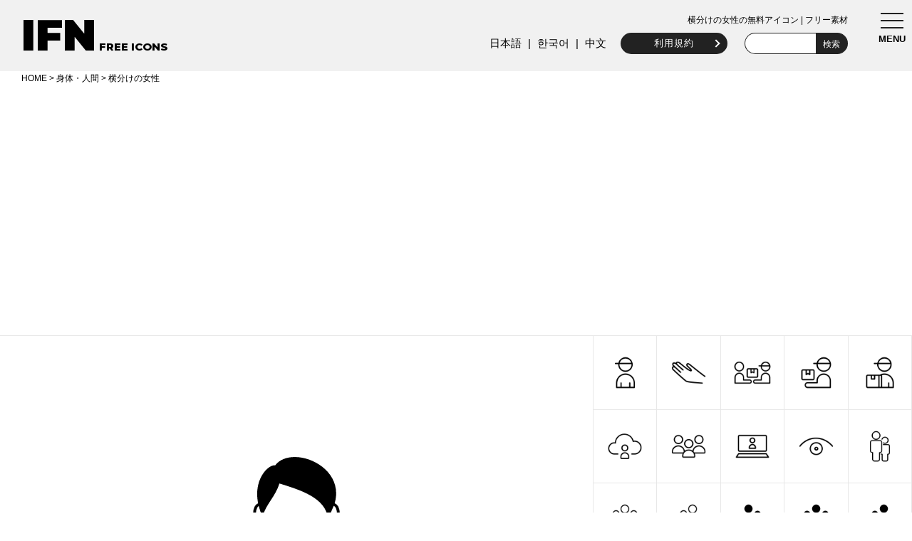

--- FILE ---
content_type: text/html; charset=UTF-8
request_url: https://illustration-free.net/archives/2927.html
body_size: 8580
content:
<!DOCTYPE html>

    <html lang="ja">

<head>
<!-- Google tag (gtag.js) -->
<script async src="https://www.googletagmanager.com/gtag/js?id=G-NZ8MW40X52"></script>
<script>
  window.dataLayer = window.dataLayer || [];
  function gtag(){dataLayer.push(arguments);}
  gtag('js', new Date());

  gtag('config', 'G-NZ8MW40X52');
</script>


    <meta charset="UTF-8">
    <title>横分けの女性 | IFN 無料アイコン: SVG/EPS/PNGのフリー素材</title>

            <meta name="description" content="髪の毛を横分けにしている女性のアイコンのフリー素材です。短めにカットした髪の長さですっきりした清潔感のある印象のイラストになっています。" />
    
    <!-- OGP -->
    
                <meta property="og:title" content="横分けの女性の無料アイコン | フリー素材" />
        <meta property="og:description" content="横分けの女性アイコンのフリー素材。商用利用可、会員登録不要、著作権表示不要。SVG・EPS・PNGを無料ダウンロード。" />
    
    <meta property="og:type" content="article" />
    <meta property="og:url" content="https://illustration-free.net/archives/2927.html" />
    <meta property="og:site_name" content="IFN 無料アイコン: SVG/EPS/PNGのフリー素材" />
    <meta property="og:image" content="https://illustration-free.net/thumb/png/ifn0927.png" />
    <meta name="twitter:card" content="summary_large_image" />
    <meta name="twitter:site" content="@IFN2011" />

        <meta name="viewport" content="width=device-width, initial-scale=1">
    
            <link rel="canonical" href="https://illustration-free.net/archives/2927.html" />
    
    <link rel="apple-touch-icon" sizes="180x180" href="https://illustration-free.net/wp-content/themes/ifn/images/apple-touch-icon.png">
    <link rel="icon" type="image/png" sizes="32x32" href="https://illustration-free.net/wp-content/themes/ifn/images/favi_32.png">
    <meta name='robots' content='max-image-preview:large' />
<link rel='dns-prefetch' href='//fonts.googleapis.com' />
<link rel="alternate" title="oEmbed (JSON)" type="application/json+oembed" href="https://illustration-free.net/wp-json/oembed/1.0/embed?url=https%3A%2F%2Fillustration-free.net%2Farchives%2F2927.html" />
<link rel="alternate" title="oEmbed (XML)" type="text/xml+oembed" href="https://illustration-free.net/wp-json/oembed/1.0/embed?url=https%3A%2F%2Fillustration-free.net%2Farchives%2F2927.html&#038;format=xml" />
<style id='wp-img-auto-sizes-contain-inline-css' type='text/css'>
img:is([sizes=auto i],[sizes^="auto," i]){contain-intrinsic-size:3000px 1500px}
/*# sourceURL=wp-img-auto-sizes-contain-inline-css */
</style>
<style id='classic-theme-styles-inline-css' type='text/css'>
/*! This file is auto-generated */
.wp-block-button__link{color:#fff;background-color:#32373c;border-radius:9999px;box-shadow:none;text-decoration:none;padding:calc(.667em + 2px) calc(1.333em + 2px);font-size:1.125em}.wp-block-file__button{background:#32373c;color:#fff;text-decoration:none}
/*# sourceURL=/wp-includes/css/classic-themes.min.css */
</style>
<link rel='stylesheet' id='bogo-css' href='https://illustration-free.net/wp-content/plugins/bogo/includes/css/style.css?ver=3.9.1' type='text/css' media='all' />
<link rel='stylesheet' id='style-css' href='https://illustration-free.net/wp-content/themes/ifn/style.css?ver=1768742143' type='text/css' media='all' />
<link rel='stylesheet' id='drawerstyle-css' href='https://illustration-free.net/wp-content/themes/ifn/js/drawer/drawer.css?ver=1767346122' type='text/css' media='all' />
<link rel='stylesheet' id='Montserrat-css' href='https://fonts.googleapis.com/css?family=Montserrat:400,800,900&#038;display=swap' type='text/css' media='all' />
<link rel="https://api.w.org/" href="https://illustration-free.net/wp-json/" /><link rel="alternate" title="JSON" type="application/json" href="https://illustration-free.net/wp-json/wp/v2/posts/2927" /><link rel="EditURI" type="application/rsd+xml" title="RSD" href="https://illustration-free.net/xmlrpc.php?rsd" />
<link rel="canonical" href="https://illustration-free.net/archives/2927.html" />
<link rel='shortlink' href='https://illustration-free.net/?p=2927' />
<link rel="alternate" href="https://illustration-free.net/zh/archives/4874.html" hreflang="zh-TW" />
<link rel="alternate" href="https://illustration-free.net/ko/archives/4036.html" hreflang="ko-KR" />
<link rel="alternate" href="https://illustration-free.net/archives/2927.html" hreflang="ja" />
<style id='global-styles-inline-css' type='text/css'>
:root{--wp--preset--aspect-ratio--square: 1;--wp--preset--aspect-ratio--4-3: 4/3;--wp--preset--aspect-ratio--3-4: 3/4;--wp--preset--aspect-ratio--3-2: 3/2;--wp--preset--aspect-ratio--2-3: 2/3;--wp--preset--aspect-ratio--16-9: 16/9;--wp--preset--aspect-ratio--9-16: 9/16;--wp--preset--color--black: #000000;--wp--preset--color--cyan-bluish-gray: #abb8c3;--wp--preset--color--white: #ffffff;--wp--preset--color--pale-pink: #f78da7;--wp--preset--color--vivid-red: #cf2e2e;--wp--preset--color--luminous-vivid-orange: #ff6900;--wp--preset--color--luminous-vivid-amber: #fcb900;--wp--preset--color--light-green-cyan: #7bdcb5;--wp--preset--color--vivid-green-cyan: #00d084;--wp--preset--color--pale-cyan-blue: #8ed1fc;--wp--preset--color--vivid-cyan-blue: #0693e3;--wp--preset--color--vivid-purple: #9b51e0;--wp--preset--gradient--vivid-cyan-blue-to-vivid-purple: linear-gradient(135deg,rgb(6,147,227) 0%,rgb(155,81,224) 100%);--wp--preset--gradient--light-green-cyan-to-vivid-green-cyan: linear-gradient(135deg,rgb(122,220,180) 0%,rgb(0,208,130) 100%);--wp--preset--gradient--luminous-vivid-amber-to-luminous-vivid-orange: linear-gradient(135deg,rgb(252,185,0) 0%,rgb(255,105,0) 100%);--wp--preset--gradient--luminous-vivid-orange-to-vivid-red: linear-gradient(135deg,rgb(255,105,0) 0%,rgb(207,46,46) 100%);--wp--preset--gradient--very-light-gray-to-cyan-bluish-gray: linear-gradient(135deg,rgb(238,238,238) 0%,rgb(169,184,195) 100%);--wp--preset--gradient--cool-to-warm-spectrum: linear-gradient(135deg,rgb(74,234,220) 0%,rgb(151,120,209) 20%,rgb(207,42,186) 40%,rgb(238,44,130) 60%,rgb(251,105,98) 80%,rgb(254,248,76) 100%);--wp--preset--gradient--blush-light-purple: linear-gradient(135deg,rgb(255,206,236) 0%,rgb(152,150,240) 100%);--wp--preset--gradient--blush-bordeaux: linear-gradient(135deg,rgb(254,205,165) 0%,rgb(254,45,45) 50%,rgb(107,0,62) 100%);--wp--preset--gradient--luminous-dusk: linear-gradient(135deg,rgb(255,203,112) 0%,rgb(199,81,192) 50%,rgb(65,88,208) 100%);--wp--preset--gradient--pale-ocean: linear-gradient(135deg,rgb(255,245,203) 0%,rgb(182,227,212) 50%,rgb(51,167,181) 100%);--wp--preset--gradient--electric-grass: linear-gradient(135deg,rgb(202,248,128) 0%,rgb(113,206,126) 100%);--wp--preset--gradient--midnight: linear-gradient(135deg,rgb(2,3,129) 0%,rgb(40,116,252) 100%);--wp--preset--font-size--small: 13px;--wp--preset--font-size--medium: 20px;--wp--preset--font-size--large: 36px;--wp--preset--font-size--x-large: 42px;--wp--preset--spacing--20: 0.44rem;--wp--preset--spacing--30: 0.67rem;--wp--preset--spacing--40: 1rem;--wp--preset--spacing--50: 1.5rem;--wp--preset--spacing--60: 2.25rem;--wp--preset--spacing--70: 3.38rem;--wp--preset--spacing--80: 5.06rem;--wp--preset--shadow--natural: 6px 6px 9px rgba(0, 0, 0, 0.2);--wp--preset--shadow--deep: 12px 12px 50px rgba(0, 0, 0, 0.4);--wp--preset--shadow--sharp: 6px 6px 0px rgba(0, 0, 0, 0.2);--wp--preset--shadow--outlined: 6px 6px 0px -3px rgb(255, 255, 255), 6px 6px rgb(0, 0, 0);--wp--preset--shadow--crisp: 6px 6px 0px rgb(0, 0, 0);}:where(.is-layout-flex){gap: 0.5em;}:where(.is-layout-grid){gap: 0.5em;}body .is-layout-flex{display: flex;}.is-layout-flex{flex-wrap: wrap;align-items: center;}.is-layout-flex > :is(*, div){margin: 0;}body .is-layout-grid{display: grid;}.is-layout-grid > :is(*, div){margin: 0;}:where(.wp-block-columns.is-layout-flex){gap: 2em;}:where(.wp-block-columns.is-layout-grid){gap: 2em;}:where(.wp-block-post-template.is-layout-flex){gap: 1.25em;}:where(.wp-block-post-template.is-layout-grid){gap: 1.25em;}.has-black-color{color: var(--wp--preset--color--black) !important;}.has-cyan-bluish-gray-color{color: var(--wp--preset--color--cyan-bluish-gray) !important;}.has-white-color{color: var(--wp--preset--color--white) !important;}.has-pale-pink-color{color: var(--wp--preset--color--pale-pink) !important;}.has-vivid-red-color{color: var(--wp--preset--color--vivid-red) !important;}.has-luminous-vivid-orange-color{color: var(--wp--preset--color--luminous-vivid-orange) !important;}.has-luminous-vivid-amber-color{color: var(--wp--preset--color--luminous-vivid-amber) !important;}.has-light-green-cyan-color{color: var(--wp--preset--color--light-green-cyan) !important;}.has-vivid-green-cyan-color{color: var(--wp--preset--color--vivid-green-cyan) !important;}.has-pale-cyan-blue-color{color: var(--wp--preset--color--pale-cyan-blue) !important;}.has-vivid-cyan-blue-color{color: var(--wp--preset--color--vivid-cyan-blue) !important;}.has-vivid-purple-color{color: var(--wp--preset--color--vivid-purple) !important;}.has-black-background-color{background-color: var(--wp--preset--color--black) !important;}.has-cyan-bluish-gray-background-color{background-color: var(--wp--preset--color--cyan-bluish-gray) !important;}.has-white-background-color{background-color: var(--wp--preset--color--white) !important;}.has-pale-pink-background-color{background-color: var(--wp--preset--color--pale-pink) !important;}.has-vivid-red-background-color{background-color: var(--wp--preset--color--vivid-red) !important;}.has-luminous-vivid-orange-background-color{background-color: var(--wp--preset--color--luminous-vivid-orange) !important;}.has-luminous-vivid-amber-background-color{background-color: var(--wp--preset--color--luminous-vivid-amber) !important;}.has-light-green-cyan-background-color{background-color: var(--wp--preset--color--light-green-cyan) !important;}.has-vivid-green-cyan-background-color{background-color: var(--wp--preset--color--vivid-green-cyan) !important;}.has-pale-cyan-blue-background-color{background-color: var(--wp--preset--color--pale-cyan-blue) !important;}.has-vivid-cyan-blue-background-color{background-color: var(--wp--preset--color--vivid-cyan-blue) !important;}.has-vivid-purple-background-color{background-color: var(--wp--preset--color--vivid-purple) !important;}.has-black-border-color{border-color: var(--wp--preset--color--black) !important;}.has-cyan-bluish-gray-border-color{border-color: var(--wp--preset--color--cyan-bluish-gray) !important;}.has-white-border-color{border-color: var(--wp--preset--color--white) !important;}.has-pale-pink-border-color{border-color: var(--wp--preset--color--pale-pink) !important;}.has-vivid-red-border-color{border-color: var(--wp--preset--color--vivid-red) !important;}.has-luminous-vivid-orange-border-color{border-color: var(--wp--preset--color--luminous-vivid-orange) !important;}.has-luminous-vivid-amber-border-color{border-color: var(--wp--preset--color--luminous-vivid-amber) !important;}.has-light-green-cyan-border-color{border-color: var(--wp--preset--color--light-green-cyan) !important;}.has-vivid-green-cyan-border-color{border-color: var(--wp--preset--color--vivid-green-cyan) !important;}.has-pale-cyan-blue-border-color{border-color: var(--wp--preset--color--pale-cyan-blue) !important;}.has-vivid-cyan-blue-border-color{border-color: var(--wp--preset--color--vivid-cyan-blue) !important;}.has-vivid-purple-border-color{border-color: var(--wp--preset--color--vivid-purple) !important;}.has-vivid-cyan-blue-to-vivid-purple-gradient-background{background: var(--wp--preset--gradient--vivid-cyan-blue-to-vivid-purple) !important;}.has-light-green-cyan-to-vivid-green-cyan-gradient-background{background: var(--wp--preset--gradient--light-green-cyan-to-vivid-green-cyan) !important;}.has-luminous-vivid-amber-to-luminous-vivid-orange-gradient-background{background: var(--wp--preset--gradient--luminous-vivid-amber-to-luminous-vivid-orange) !important;}.has-luminous-vivid-orange-to-vivid-red-gradient-background{background: var(--wp--preset--gradient--luminous-vivid-orange-to-vivid-red) !important;}.has-very-light-gray-to-cyan-bluish-gray-gradient-background{background: var(--wp--preset--gradient--very-light-gray-to-cyan-bluish-gray) !important;}.has-cool-to-warm-spectrum-gradient-background{background: var(--wp--preset--gradient--cool-to-warm-spectrum) !important;}.has-blush-light-purple-gradient-background{background: var(--wp--preset--gradient--blush-light-purple) !important;}.has-blush-bordeaux-gradient-background{background: var(--wp--preset--gradient--blush-bordeaux) !important;}.has-luminous-dusk-gradient-background{background: var(--wp--preset--gradient--luminous-dusk) !important;}.has-pale-ocean-gradient-background{background: var(--wp--preset--gradient--pale-ocean) !important;}.has-electric-grass-gradient-background{background: var(--wp--preset--gradient--electric-grass) !important;}.has-midnight-gradient-background{background: var(--wp--preset--gradient--midnight) !important;}.has-small-font-size{font-size: var(--wp--preset--font-size--small) !important;}.has-medium-font-size{font-size: var(--wp--preset--font-size--medium) !important;}.has-large-font-size{font-size: var(--wp--preset--font-size--large) !important;}.has-x-large-font-size{font-size: var(--wp--preset--font-size--x-large) !important;}
/*# sourceURL=global-styles-inline-css */
</style>
</head>

<body class="drawer drawer--right">
    <header role="banner">
        <button type="button" class="drawer-toggle drawer-hamburger">
			<span class="sr-only">toggle navigation</span>
			<span class="drawer-hamburger-icon"></span>
            <span class="txt">MENU</span>
		</button>
        <nav class="drawer-nav" role="navigation">
            <ul class="drawer-menu">
                <li class="li1">CATEGORY</li>
                	<li class="cat-item cat-item-70"><a href="https://illustration-free.net/archives/category/pc">ネット・PC</a>
</li>
	<li class="cat-item cat-item-78"><a href="https://illustration-free.net/archives/category/business">ビジネス・勉強</a>
</li>
	<li class="cat-item cat-item-73"><a href="https://illustration-free.net/archives/category/digital">電化製品</a>
</li>
	<li class="cat-item cat-item-77"><a href="https://illustration-free.net/archives/category/livingware">生活用品</a>
</li>
	<li class="cat-item cat-item-79"><a href="https://illustration-free.net/archives/category/machine">機械・工具</a>
</li>
	<li class="cat-item cat-item-67"><a href="https://illustration-free.net/archives/category/transport">乗り物</a>
</li>
	<li class="cat-item cat-item-7"><a href="https://illustration-free.net/archives/category/sports">スポーツ</a>
</li>
	<li class="cat-item cat-item-27"><a href="https://illustration-free.net/archives/category/building">建造物</a>
</li>
	<li class="cat-item cat-item-69"><a href="https://illustration-free.net/archives/category/nature">自然</a>
</li>
	<li class="cat-item cat-item-72"><a href="https://illustration-free.net/archives/category/food">食べ物・飲み物</a>
</li>
	<li class="cat-item cat-item-74"><a href="https://illustration-free.net/archives/category/human">身体・人間</a>
</li>
	<li class="cat-item cat-item-75"><a href="https://illustration-free.net/archives/category/conversation">会話・感情</a>
</li>
	<li class="cat-item cat-item-64"><a href="https://illustration-free.net/archives/category/coin">価値・コイン</a>
</li>
	<li class="cat-item cat-item-80"><a href="https://illustration-free.net/archives/category/mark">マーク・目印</a>
</li>
	<li class="cat-item cat-item-43"><a href="https://illustration-free.net/archives/category/arrow">矢印</a>
</li>
	<li class="cat-item cat-item-58"><a href="https://illustration-free.net/archives/category/animal">動物</a>
</li>
	<li class="cat-item cat-item-52"><a href="https://illustration-free.net/archives/category/icon">アイコン</a>
</li>
                <li class="li1">TAG</li>
                <li><a href="https://illustration-free.net/archives/tag/time">時間</a></li><li><a href="https://illustration-free.net/archives/tag/write">書く</a></li><li><a href="https://illustration-free.net/archives/tag/energy">エネルギー</a></li><li><a href="https://illustration-free.net/archives/tag/feeling">気持ち</a></li><li><a href="https://illustration-free.net/archives/tag/graph">グラフ</a></li><li><a href="https://illustration-free.net/archives/tag/fire">火</a></li><li><a href="https://illustration-free.net/archives/tag/security">セキュリティ</a></li><li><a href="https://illustration-free.net/archives/tag/phone">電話</a></li><li><a href="https://illustration-free.net/archives/tag/file">ファイル</a></li><li><a href="https://illustration-free.net/archives/tag/sound">音</a></li><li><a href="https://illustration-free.net/archives/tag/message">メッセージ</a></li><li><a href="https://illustration-free.net/archives/tag/fly">飛ぶ</a></li><li><a href="https://illustration-free.net/archives/tag/traffic">交通</a></li><li><a href="https://illustration-free.net/archives/tag/weather">天気</a></li><li><a href="https://illustration-free.net/archives/tag/light">光り</a></li><li><a href="https://illustration-free.net/archives/tag/furniture">家具</a></li><li><a href="https://illustration-free.net/archives/tag/medical">医療</a></li><li><a href="https://illustration-free.net/archives/tag/eco">エコ</a></li><li><a href="https://illustration-free.net/archives/tag/speech_bubble">吹き出し</a></li><li><a href="https://illustration-free.net/archives/tag/cooking">料理</a></li><li><a href="https://illustration-free.net/archives/tag/happy">喜ぶ</a></li><li><a href="https://illustration-free.net/archives/tag/plant">植物</a></li><li><a href="https://illustration-free.net/archives/tag/universe">宇宙</a></li><li><a href="https://illustration-free.net/archives/tag/fashion">衣服</a></li><li><a href="https://illustration-free.net/archives/tag/transport">運送</a></li><li><a href="https://illustration-free.net/archives/tag/bag">バッグ</a></li><li><a href="https://illustration-free.net/archives/tag/organize">整理</a></li><li><a href="https://illustration-free.net/archives/tag/finance">資産運用</a></li><li><a href="https://illustration-free.net/archives/tag/travel">旅行</a></li><li><a href="https://illustration-free.net/archives/tag/shopping">ショッピング</a></li>                    <li class="li1">MENU</li>
                    <li><a href="https://illustration-free.net/">HOME</a></li>


                                                                <li><a href="https://illustration-free.net/rule">利用規約</a></li>
                    
            </ul>
        </nav>
    </header>
    <main role="main">

        <div id="header" class="cf">
            <div id="header_a"><a href="https://illustration-free.net">IFN</a><span> FREE ICONS</span></div>

            <div id="header_b">
                                                                                <h1>横分けの女性の無料アイコン | フリー素材</h1>
                    
                
                <ul class="bogo-language-switcher list-view"><li class="ja current first"><span class="bogo-language-name"><a rel="alternate" hreflang="ja" href="https://illustration-free.net/archives/2927.html" title="日本語" class="current" aria-current="page">日本語</a></span></li>
<li class="ko-KR ko"><span class="bogo-language-name"><a rel="alternate" hreflang="ko-KR" href="https://illustration-free.net/ko/archives/4036.html" title="韓国語">한국어</a></span></li>
<li class="zh-TW zh last"><span class="bogo-language-name"><a rel="alternate" hreflang="zh-TW" href="https://illustration-free.net/zh/archives/4874.html" title="中国語">中文</a></span></li>
</ul><ul>
    
    <li class="hbtn2">
        <a href="https://illustration-free.net/rule">利用規約</a>
    </li>

    <li class="hbtn3">
        <form method="get" id="searchform" action="https://illustration-free.net/">
            <div class="cf">
                <input type="text" name="s" id="s" value="" />
                <input type="submit" value="検索" class="btn" />
            </div>
        </form>
    </li>

</ul>
            </div>
            <!-- header_b -->
        </div>
        <!-- header -->




                <div id="history">
            <div class="breadcrumbs">
                <a href="https://illustration-free.net">HOME</a> &gt; <a title="身体・人間" href="https://illustration-free.net/archives/category/human">身体・人間</a> &gt; 横分けの女性            </div>
        </div>
        <!-- history -->
        

        <div class="ads1">
            <script async src="//pagead2.googlesyndication.com/pagead/js/adsbygoogle.js"></script>
            <!-- ifn-single1a-r -->
            <ins class="adsbygoogle" style="display:block" data-ad-client="ca-pub-4254725041916894" data-ad-slot="4511344686" data-ad-format="auto"></ins>
            <script>
                (adsbygoogle = window.adsbygoogle || []).push({});

            </script>
        </div>

<div id="wrapper" class="cf">

<div id="single_bx">

    <div id="thumb_size_box1">
        
        <img src="https://illustration-free.net/thumb/svg/ifn0927.svg" 
             alt="横分けの女性のフリー アイコン素材" 
             class="main-icon-img" 
             decoding="async" 
             fetchpriority="high" 
        />
    </div>

    <ul id="single_bxa_ul" class="cf">
        <li><a href="https://illustration-free.net/thumb/svg/ifn0927.svg" download>SVGファイルをダウンロードする</a></li>
        <li><a href="https://illustration-free.net/thumb/eps/ifn0927.eps" download>EPSファイルをダウンロードする</a></li>
    </ul>

    <div class="custom-tool-wrapper">
        <div class="custom-tool-trigger" id="tool-trigger-btn">
            色とサイズをカスタマイズする<br>（PNGファイル）        </div>

        <div id="custom-tool-area">
            
            <img id="source-svg-data" src="https://illustration-free.net/thumb/svg/ifn0927.svg" crossOrigin="Anonymous">

            <div class="tool-controls-wrapper">
                
                <div class="tool-row">
                    <label class="main-label">アイコン色:</label>
                    <input type="color" id="tool-color" value="#000000">
                    
                    <label class="sub-check" id="tool-trans-wrapper">
                        <input type="checkbox" id="tool-transparent-icon"> 
                        <span>アイコンを透明に（型抜き）</span>
                    </label>
                </div>

                <hr>

                <div class="tool-row bg-row">
                    <label class="main-label">
                        <input type="checkbox" id="tool-bg-enable"> 
                        <span>背景色をつける</span>
                    </label>
                    
                    <div id="tool-bg-settings">
                        <div class="tool-bg-row">
                            <input type="color" id="tool-bg-color" value="#f2f2f2">
                            <select id="tool-bg-shape">
                                <option value="square">正方形</option>
                                <option value="rounded" selected>角丸</option>
                                <option value="circle">円形</option>
                            </select>
                        </div>
                        
                        <div class="tool-bg-row">
                            <span class="label-padding">余白:</span>
                            <input type="range" id="tool-padding" min="0" max="60" value="30" step="5">
                        </div>
                    </div>
                </div>

                <hr>

                <div class="tool-row">
                    <label class="main-label">
                        サイズ: 
                        <select id="tool-size">
                            <option value="128">128 px</option>
                            <option value="256">256 px</option>
                            <option value="512" selected>512 px</option>
                            <option value="1024">1024 px (High)</option>
                            <option value="2048">2048 px (Max)</option>
                        </select>
                    </label>
                </div>

            </div>

            <div class="tool-preview-box">
                <canvas id="tool-canvas" width="512" height="512"></canvas>
            </div>
            
            <br>
            
            <button id="tool-dl-btn" class="btn-tool-dl">この設定でダウンロード<br>（PNGファイル）</button>
            
            <div class="tool-close" id="tool-close-btn">閉じる</div>
        </div>
    </div>

    <div id="cat_bx" class="cf">
        <p>Category:</p>
        <ul>
            <li><a href="https://illustration-free.net/archives/category/human" rel="category tag">身体・人間</a></li>
        </ul>
        <p>Tag:</p>
        <ul>
            <li><a href="https://illustration-free.net/archives/tag/fashion" rel="tag">衣服</a></li>        </ul>
    </div>

    <div class="single_txt_content">
        <p>髪の毛を横分けにしている女性のアイコンのフリー素材です。短めにカットした髪の長さですっきりした清潔感のある印象のイラストになっています。<br />
女性,女,レディ,woman,lady,少女,母,おばさん,人間,人,長髪</p>
<p>髪を横分けにしている女性のアイコンから受ける印象は、一般的に清潔感やきちんとした印象があります。横分けにした髪型は、通常、整然とした外見を演出しやすく、また、知的で品のある雰囲気も感じさせることがあります。このスタイルは仕事やフォーマルな場でよく見られ、プロフェッショナルで落ち着いた印象を与えることがあります。</p>
<p>ただし、個人の印象は髪型だけでなく、その他の要素も影響します。例えば、服装や表情、背景色なども全体的な印象に影響を与えます。そのため、髪型だけでなく全体のコンセプトや雰囲気も考慮すると、異なる印象を受ける可能性があります。</p>
    </div>

    
        <p class="box1">この横分けの女性のアイコンは無料素材（フリー素材）です。商用利用可能・クレジット表記不要・会員登録不要です。ご利用前に必ず<a href="https://illustration-free.net/rule">利用規約</a>をご確認ください。</p>
        <p class="box2">グループサイト：<a href="https://tosurai.com" target="_blank">フリーハンドで描いた手書きイラスト素材（無料）</a>もご利用ください。</p>

    
</div>

<div id="related-list">
<ul class="cf">
<li>
    <a href="https://illustration-free.net/archives/5679.html">
                <img src="https://illustration-free.net/thumb/png/ifn1255.png" 
             alt="配送スタッフのフリー アイコン素材" 
             width="200" height="160" 
             loading="lazy" 
             decoding="async" 
        />
    </a>
</li>
<li>
    <a href="https://illustration-free.net/archives/5354.html">
                <img src="https://illustration-free.net/thumb/png/ifn1240.png" 
             alt="ものを大切に扱う手のフリー アイコン素材" 
             width="200" height="160" 
             loading="lazy" 
             decoding="async" 
        />
    </a>
</li>
<li>
    <a href="https://illustration-free.net/archives/5302.html">
                <img src="https://illustration-free.net/thumb/png/ifn1231.png" 
             alt="商品のお届けのフリー アイコン素材" 
             width="200" height="160" 
             loading="lazy" 
             decoding="async" 
        />
    </a>
</li>
<li>
    <a href="https://illustration-free.net/archives/5267.html">
                <img src="https://illustration-free.net/thumb/png/ifn1217.png" 
             alt="配達員のフリー アイコン素材" 
             width="200" height="160" 
             loading="lazy" 
             decoding="async" 
        />
    </a>
</li>
<li>
    <a href="https://illustration-free.net/archives/5218.html">
                <img src="https://illustration-free.net/thumb/png/ifn1198.png" 
             alt="配送スタッフのフリー アイコン素材" 
             width="200" height="160" 
             loading="lazy" 
             decoding="async" 
        />
    </a>
</li>
<li>
    <a href="https://illustration-free.net/archives/3483.html">
                <img src="https://illustration-free.net/thumb/png/ifn1184.png" 
             alt="人間とクラウドのフリー アイコン素材" 
             width="200" height="160" 
             loading="lazy" 
             decoding="async" 
        />
    </a>
</li>
<li>
    <a href="https://illustration-free.net/archives/3471.html">
                <img src="https://illustration-free.net/thumb/png/ifn1178.png" 
             alt="仲間のフリー アイコン素材" 
             width="200" height="160" 
             loading="lazy" 
             decoding="async" 
        />
    </a>
</li>
<li>
    <a href="https://illustration-free.net/archives/3439.html">
                <img src="https://illustration-free.net/thumb/png/ifn1162.png" 
             alt="オンラインミーティングのフリー アイコン素材" 
             width="200" height="160" 
             loading="lazy" 
             decoding="async" 
        />
    </a>
</li>
<li>
    <a href="https://illustration-free.net/archives/3392.html">
                <img src="https://illustration-free.net/thumb/png/ifn1140.png" 
             alt="目のフリー アイコン素材" 
             width="200" height="160" 
             loading="lazy" 
             decoding="async" 
        />
    </a>
</li>
<li>
    <a href="https://illustration-free.net/archives/3304.html">
                <img src="https://illustration-free.net/thumb/png/ifn1105.png" 
             alt="同僚のフリー アイコン素材" 
             width="200" height="160" 
             loading="lazy" 
             decoding="async" 
        />
    </a>
</li>
<li>
    <a href="https://illustration-free.net/archives/3302.html">
                <img src="https://illustration-free.net/thumb/png/ifn1104.png" 
             alt="人々のフリー アイコン素材" 
             width="200" height="160" 
             loading="lazy" 
             decoding="async" 
        />
    </a>
</li>
<li>
    <a href="https://illustration-free.net/archives/3300.html">
                <img src="https://illustration-free.net/thumb/png/ifn1103.png" 
             alt="ビジネスパートナーのフリー アイコン素材" 
             width="200" height="160" 
             loading="lazy" 
             decoding="async" 
        />
    </a>
</li>
<li>
    <a href="https://illustration-free.net/archives/3298.html">
                <img src="https://illustration-free.net/thumb/png/ifn1102.png" 
             alt="友達のフリー アイコン素材" 
             width="200" height="160" 
             loading="lazy" 
             decoding="async" 
        />
    </a>
</li>
<li>
    <a href="https://illustration-free.net/archives/3296.html">
                <img src="https://illustration-free.net/thumb/png/ifn1101.png" 
             alt="仲間たちのフリー アイコン素材" 
             width="200" height="160" 
             loading="lazy" 
             decoding="async" 
        />
    </a>
</li>
<li>
    <a href="https://illustration-free.net/archives/3294.html">
                <img src="https://illustration-free.net/thumb/png/ifn1100.png" 
             alt="親子のフリー アイコン素材" 
             width="200" height="160" 
             loading="lazy" 
             decoding="async" 
        />
    </a>
</li>
<li>
    <a href="https://illustration-free.net/archives/3291.html">
                <img src="https://illustration-free.net/thumb/png/ifn1099.png" 
             alt="フレンドのフリー アイコン素材" 
             width="200" height="160" 
             loading="lazy" 
             decoding="async" 
        />
    </a>
</li>
<li>
    <a href="https://illustration-free.net/archives/3289.html">
                <img src="https://illustration-free.net/thumb/png/ifn1098.png" 
             alt="グループのフリー アイコン素材" 
             width="200" height="160" 
             loading="lazy" 
             decoding="async" 
        />
    </a>
</li>
<li>
    <a href="https://illustration-free.net/archives/3287.html">
                <img src="https://illustration-free.net/thumb/png/ifn1097.png" 
             alt="パートナーのフリー アイコン素材" 
             width="200" height="160" 
             loading="lazy" 
             decoding="async" 
        />
    </a>
</li>
<li>
    <a href="https://illustration-free.net/archives/3285.html">
                <img src="https://illustration-free.net/thumb/png/ifn1096.png" 
             alt="三人の人間の上半身のフリー アイコン素材" 
             width="200" height="160" 
             loading="lazy" 
             decoding="async" 
        />
    </a>
</li>
<li>
    <a href="https://illustration-free.net/archives/3283.html">
                <img src="https://illustration-free.net/thumb/png/ifn1095.png" 
             alt="ふたりの人間のフリー アイコン素材" 
             width="200" height="160" 
             loading="lazy" 
             decoding="async" 
        />
    </a>
</li>
<li>
    <a href="https://illustration-free.net/archives/3281.html">
                <img src="https://illustration-free.net/thumb/png/ifn1094.png" 
             alt="人間の形のフリー アイコン素材" 
             width="200" height="160" 
             loading="lazy" 
             decoding="async" 
        />
    </a>
</li>
<li>
    <a href="https://illustration-free.net/archives/3214.html">
                <img src="https://illustration-free.net/thumb/png/ifn1065.png" 
             alt="線画のふたりの人のフリー アイコン素材" 
             width="200" height="160" 
             loading="lazy" 
             decoding="async" 
        />
    </a>
</li>
<li>
    <a href="https://illustration-free.net/archives/3212.html">
                <img src="https://illustration-free.net/thumb/png/ifn1064.png" 
             alt="仲間のフリー アイコン素材" 
             width="200" height="160" 
             loading="lazy" 
             decoding="async" 
        />
    </a>
</li>
<li>
    <a href="https://illustration-free.net/archives/3210.html">
                <img src="https://illustration-free.net/thumb/png/ifn1063.png" 
             alt="線画の二人の人間のフリー アイコン素材" 
             width="200" height="160" 
             loading="lazy" 
             decoding="async" 
        />
    </a>
</li>
<li>
    <a href="https://illustration-free.net/archives/3208.html">
                <img src="https://illustration-free.net/thumb/png/ifn1062.png" 
             alt="線画の開襟シャツの人のフリー アイコン素材" 
             width="200" height="160" 
             loading="lazy" 
             decoding="async" 
        />
    </a>
</li>
<li>
    <a href="https://illustration-free.net/archives/3206.html">
                <img src="https://illustration-free.net/thumb/png/ifn1061.png" 
             alt="線画のビジネスマンのフリー アイコン素材" 
             width="200" height="160" 
             loading="lazy" 
             decoding="async" 
        />
    </a>
</li>
<li>
    <a href="https://illustration-free.net/archives/3204.html">
                <img src="https://illustration-free.net/thumb/png/ifn1060.png" 
             alt="線画の蝶ネクタイの人のフリー アイコン素材" 
             width="200" height="160" 
             loading="lazy" 
             decoding="async" 
        />
    </a>
</li>
<li>
    <a href="https://illustration-free.net/archives/3202.html">
                <img src="https://illustration-free.net/thumb/png/ifn1059.png" 
             alt="線画の人のフリー アイコン素材" 
             width="200" height="160" 
             loading="lazy" 
             decoding="async" 
        />
    </a>
</li>
<li>
    <a href="https://illustration-free.net/archives/3200.html">
                <img src="https://illustration-free.net/thumb/png/ifn1058.png" 
             alt="線画のユーザーのフリー アイコン素材" 
             width="200" height="160" 
             loading="lazy" 
             decoding="async" 
        />
    </a>
</li>
<li>
    <a href="https://illustration-free.net/archives/3198.html">
                <img src="https://illustration-free.net/thumb/png/ifn1057.png" 
             alt="線画の人間のフリー アイコン素材" 
             width="200" height="160" 
             loading="lazy" 
             decoding="async" 
        />
    </a>
</li>
<li>
    <a href="https://illustration-free.net/archives/2973.html">
                <img src="https://illustration-free.net/thumb/png/ifn0948.png" 
             alt="マスクしたカーディガンの女のフリー アイコン素材" 
             width="200" height="160" 
             loading="lazy" 
             decoding="async" 
        />
    </a>
</li>
<li>
    <a href="https://illustration-free.net/archives/2971.html">
                <img src="https://illustration-free.net/thumb/png/ifn0947.png" 
             alt="マスクしたカーディガンの男のフリー アイコン素材" 
             width="200" height="160" 
             loading="lazy" 
             decoding="async" 
        />
    </a>
</li>
<li>
    <a href="https://illustration-free.net/archives/2969.html">
                <img src="https://illustration-free.net/thumb/png/ifn0946.png" 
             alt="マスクしたおしゃれな女性のフリー アイコン素材" 
             width="200" height="160" 
             loading="lazy" 
             decoding="async" 
        />
    </a>
</li>
<li>
    <a href="https://illustration-free.net/archives/2967.html">
                <img src="https://illustration-free.net/thumb/png/ifn0945.png" 
             alt="マスクしたアロハシャツの男性のフリー アイコン素材" 
             width="200" height="160" 
             loading="lazy" 
             decoding="async" 
        />
    </a>
</li>
<li>
    <a href="https://illustration-free.net/archives/2965.html">
                <img src="https://illustration-free.net/thumb/png/ifn0944.png" 
             alt="マスクした女の子のフリー アイコン素材" 
             width="200" height="160" 
             loading="lazy" 
             decoding="async" 
        />
    </a>
</li>
<li>
    <a href="https://illustration-free.net/archives/2963.html">
                <img src="https://illustration-free.net/thumb/png/ifn0943.png" 
             alt="マスクした少年のフリー アイコン素材" 
             width="200" height="160" 
             loading="lazy" 
             decoding="async" 
        />
    </a>
</li>
<li>
    <a href="https://illustration-free.net/archives/2961.html">
                <img src="https://illustration-free.net/thumb/png/ifn0942.png" 
             alt="マスクした女性のフリー アイコン素材" 
             width="200" height="160" 
             loading="lazy" 
             decoding="async" 
        />
    </a>
</li>
<li>
    <a href="https://illustration-free.net/archives/2958.html">
                <img src="https://illustration-free.net/thumb/png/ifn0941.png" 
             alt="マスクした男性のフリー アイコン素材" 
             width="200" height="160" 
             loading="lazy" 
             decoding="async" 
        />
    </a>
</li>
<li>
    <a href="https://illustration-free.net/archives/2956.html">
                <img src="https://illustration-free.net/thumb/png/ifn0940.png" 
             alt="インテリっぽい男の子のフリー アイコン素材" 
             width="200" height="160" 
             loading="lazy" 
             decoding="async" 
        />
    </a>
</li>
<li>
    <a href="https://illustration-free.net/archives/2954.html">
                <img src="https://illustration-free.net/thumb/png/ifn0939.png" 
             alt="カーディガンの男性のフリー アイコン素材" 
             width="200" height="160" 
             loading="lazy" 
             decoding="async" 
        />
    </a>
</li>
<li>
    <a href="https://illustration-free.net/archives/2952.html">
                <img src="https://illustration-free.net/thumb/png/ifn0938.png" 
             alt="眼鏡の開襟シャツのフリー アイコン素材" 
             width="200" height="160" 
             loading="lazy" 
             decoding="async" 
        />
    </a>
</li>
<li>
    <a href="https://illustration-free.net/archives/2950.html">
                <img src="https://illustration-free.net/thumb/png/ifn0937.png" 
             alt="開襟シャツの男性のフリー アイコン素材" 
             width="200" height="160" 
             loading="lazy" 
             decoding="async" 
        />
    </a>
</li>
<li>
    <a href="https://illustration-free.net/archives/2948.html">
                <img src="https://illustration-free.net/thumb/png/ifn0936.png" 
             alt="めがねをかけた男性のフリー アイコン素材" 
             width="200" height="160" 
             loading="lazy" 
             decoding="async" 
        />
    </a>
</li>
<li>
    <a href="https://illustration-free.net/archives/2946.html">
                <img src="https://illustration-free.net/thumb/png/ifn0935.png" 
             alt="白いTシャツの少年のフリー アイコン素材" 
             width="200" height="160" 
             loading="lazy" 
             decoding="async" 
        />
    </a>
</li>
<li>
    <a href="https://illustration-free.net/archives/2944.html">
                <img src="https://illustration-free.net/thumb/png/ifn0934.png" 
             alt="眼鏡の青年のフリー アイコン素材" 
             width="200" height="160" 
             loading="lazy" 
             decoding="async" 
        />
    </a>
</li>
<li>
    <a href="https://illustration-free.net/archives/2942.html">
                <img src="https://illustration-free.net/thumb/png/ifn0933.png" 
             alt="カジュアルな若者のフリー アイコン素材" 
             width="200" height="160" 
             loading="lazy" 
             decoding="async" 
        />
    </a>
</li>
<li>
    <a href="https://illustration-free.net/archives/2937.html">
                <img src="https://illustration-free.net/thumb/png/ifn0932.png" 
             alt="ネックレスをした女性のフリー アイコン素材" 
             width="200" height="160" 
             loading="lazy" 
             decoding="async" 
        />
    </a>
</li>
<li>
    <a href="https://illustration-free.net/archives/2935.html">
                <img src="https://illustration-free.net/thumb/png/ifn0931.png" 
             alt="おしゃれしている女性のフリー アイコン素材" 
             width="200" height="160" 
             loading="lazy" 
             decoding="async" 
        />
    </a>
</li>
<li>
    <a href="https://illustration-free.net/archives/2933.html">
                <img src="https://illustration-free.net/thumb/png/ifn0930.png" 
             alt="普段着の女性のフリー アイコン素材" 
             width="200" height="160" 
             loading="lazy" 
             decoding="async" 
        />
    </a>
</li>
<li>
    <a href="https://illustration-free.net/archives/2931.html">
                <img src="https://illustration-free.net/thumb/png/ifn0929.png" 
             alt="重ね着の女性のフリー アイコン素材" 
             width="200" height="160" 
             loading="lazy" 
             decoding="async" 
        />
    </a>
</li>
</ul>
</div>


<script type="application/ld+json">
{
  "@context": "https://schema.org/",
  "@type": "ImageObject",
  "contentUrl": "https://illustration-free.net/thumb/png/ifn0927.png",
  "license": "https://illustration-free.net/rule",
  "acquireLicensePage": "https://illustration-free.net/archives/2927.html",
  "creator": {
    "@type": "Organization",
    "name": "IFN"
  },
  "creditText": "IFN",
  "copyrightNotice": "IFN"
}
</script>

<script src="https://illustration-free.net/wp-content/themes/ifn/js/color-changer.js"></script>

</div>

<div id="footer">

<p>CATEGORY</p>
<ul id="footer_cate" class="footer_cate cf">
	<li class="cat-item cat-item-70"><a href="https://illustration-free.net/archives/category/pc">ネット・PC</a>
</li>
	<li class="cat-item cat-item-78"><a href="https://illustration-free.net/archives/category/business">ビジネス・勉強</a>
</li>
	<li class="cat-item cat-item-73"><a href="https://illustration-free.net/archives/category/digital">電化製品</a>
</li>
	<li class="cat-item cat-item-77"><a href="https://illustration-free.net/archives/category/livingware">生活用品</a>
</li>
	<li class="cat-item cat-item-79"><a href="https://illustration-free.net/archives/category/machine">機械・工具</a>
</li>
	<li class="cat-item cat-item-67"><a href="https://illustration-free.net/archives/category/transport">乗り物</a>
</li>
	<li class="cat-item cat-item-7"><a href="https://illustration-free.net/archives/category/sports">スポーツ</a>
</li>
	<li class="cat-item cat-item-27"><a href="https://illustration-free.net/archives/category/building">建造物</a>
</li>
	<li class="cat-item cat-item-69"><a href="https://illustration-free.net/archives/category/nature">自然</a>
</li>
	<li class="cat-item cat-item-72"><a href="https://illustration-free.net/archives/category/food">食べ物・飲み物</a>
</li>
	<li class="cat-item cat-item-74"><a href="https://illustration-free.net/archives/category/human">身体・人間</a>
</li>
	<li class="cat-item cat-item-75"><a href="https://illustration-free.net/archives/category/conversation">会話・感情</a>
</li>
	<li class="cat-item cat-item-64"><a href="https://illustration-free.net/archives/category/coin">価値・コイン</a>
</li>
	<li class="cat-item cat-item-80"><a href="https://illustration-free.net/archives/category/mark">マーク・目印</a>
</li>
	<li class="cat-item cat-item-43"><a href="https://illustration-free.net/archives/category/arrow">矢印</a>
</li>
	<li class="cat-item cat-item-58"><a href="https://illustration-free.net/archives/category/animal">動物</a>
</li>
	<li class="cat-item cat-item-52"><a href="https://illustration-free.net/archives/category/icon">アイコン</a>
</li>
</ul>
<p>TAG</p>
<ul class="footer_cate cf">
<li><a href="https://illustration-free.net/archives/tag/time">時間</a></li><li><a href="https://illustration-free.net/archives/tag/write">書く</a></li><li><a href="https://illustration-free.net/archives/tag/energy">エネルギー</a></li><li><a href="https://illustration-free.net/archives/tag/feeling">気持ち</a></li><li><a href="https://illustration-free.net/archives/tag/graph">グラフ</a></li><li><a href="https://illustration-free.net/archives/tag/fire">火</a></li><li><a href="https://illustration-free.net/archives/tag/security">セキュリティ</a></li><li><a href="https://illustration-free.net/archives/tag/phone">電話</a></li><li><a href="https://illustration-free.net/archives/tag/file">ファイル</a></li><li><a href="https://illustration-free.net/archives/tag/sound">音</a></li><li><a href="https://illustration-free.net/archives/tag/message">メッセージ</a></li><li><a href="https://illustration-free.net/archives/tag/fly">飛ぶ</a></li><li><a href="https://illustration-free.net/archives/tag/traffic">交通</a></li><li><a href="https://illustration-free.net/archives/tag/weather">天気</a></li><li><a href="https://illustration-free.net/archives/tag/light">光り</a></li><li><a href="https://illustration-free.net/archives/tag/furniture">家具</a></li><li><a href="https://illustration-free.net/archives/tag/medical">医療</a></li><li><a href="https://illustration-free.net/archives/tag/eco">エコ</a></li><li><a href="https://illustration-free.net/archives/tag/speech_bubble">吹き出し</a></li><li><a href="https://illustration-free.net/archives/tag/cooking">料理</a></li><li><a href="https://illustration-free.net/archives/tag/happy">喜ぶ</a></li><li><a href="https://illustration-free.net/archives/tag/plant">植物</a></li><li><a href="https://illustration-free.net/archives/tag/universe">宇宙</a></li><li><a href="https://illustration-free.net/archives/tag/fashion">衣服</a></li><li><a href="https://illustration-free.net/archives/tag/transport">運送</a></li><li><a href="https://illustration-free.net/archives/tag/bag">バッグ</a></li><li><a href="https://illustration-free.net/archives/tag/organize">整理</a></li><li><a href="https://illustration-free.net/archives/tag/finance">資産運用</a></li><li><a href="https://illustration-free.net/archives/tag/travel">旅行</a></li><li><a href="https://illustration-free.net/archives/tag/shopping">ショッピング</a></li></ul>
<ul class="bogo-language-switcher list-view"><li class="ja current first"><span class="bogo-language-name"><a rel="alternate" hreflang="ja" href="https://illustration-free.net/archives/2927.html" title="日本語" class="current" aria-current="page">日本語</a></span></li>
<li class="ko-KR ko"><span class="bogo-language-name"><a rel="alternate" hreflang="ko-KR" href="https://illustration-free.net/ko/archives/4036.html" title="韓国語">한국어</a></span></li>
<li class="zh-TW zh last"><span class="bogo-language-name"><a rel="alternate" hreflang="zh-TW" href="https://illustration-free.net/zh/archives/4874.html" title="中国語">中文</a></span></li>
</ul><p class="p1">Copyright &copy; 2010-2026 IFN. All rights reserved.</p>

</div><!-- footer -->
</main>

<script type="speculationrules">
{"prefetch":[{"source":"document","where":{"and":[{"href_matches":"/*"},{"not":{"href_matches":["/wp-*.php","/wp-admin/*","/wp-content/uploads/*","/wp-content/*","/wp-content/plugins/*","/wp-content/themes/ifn/*","/*\\?(.+)"]}},{"not":{"selector_matches":"a[rel~=\"nofollow\"]"}},{"not":{"selector_matches":".no-prefetch, .no-prefetch a"}}]},"eagerness":"conservative"}]}
</script>
<script type="text/javascript" src="https://illustration-free.net/wp-content/themes/ifn/js/jquery-3.3.1.min.js?ver=1767346123" id="jquery-js"></script>
<script type="text/javascript" src="https://illustration-free.net/wp-content/themes/ifn/js/drawer/iscroll.js?ver=1767346122" id="iScroll-js"></script>
<script type="text/javascript" src="https://illustration-free.net/wp-content/themes/ifn/js/drawer/drawer.js?ver=1767346122" id="drawer-js"></script>
<script type="text/javascript" src="https://illustration-free.net/wp-content/themes/ifn/js/drawer/drawer2.js?ver=1768667130" id="drawer2-js"></script>

</body>
</html>


--- FILE ---
content_type: text/html; charset=utf-8
request_url: https://www.google.com/recaptcha/api2/aframe
body_size: 249
content:
<!DOCTYPE HTML><html><head><meta http-equiv="content-type" content="text/html; charset=UTF-8"></head><body><script nonce="Ki19h4BxS3x-SqgCw-A-NQ">/** Anti-fraud and anti-abuse applications only. See google.com/recaptcha */ try{var clients={'sodar':'https://pagead2.googlesyndication.com/pagead/sodar?'};window.addEventListener("message",function(a){try{if(a.source===window.parent){var b=JSON.parse(a.data);var c=clients[b['id']];if(c){var d=document.createElement('img');d.src=c+b['params']+'&rc='+(localStorage.getItem("rc::a")?sessionStorage.getItem("rc::b"):"");window.document.body.appendChild(d);sessionStorage.setItem("rc::e",parseInt(sessionStorage.getItem("rc::e")||0)+1);localStorage.setItem("rc::h",'1768755550538');}}}catch(b){}});window.parent.postMessage("_grecaptcha_ready", "*");}catch(b){}</script></body></html>

--- FILE ---
content_type: text/css
request_url: https://illustration-free.net/wp-content/themes/ifn/style.css?ver=1768742143
body_size: 6023
content:
@charset "utf-8";
/*
Theme Name: ifn
Theme URI: https://illustration-free.net/
Description: The original theme for <a href="https://illustration-free.net/">illustration-free.net</a>
Version: 5.1
Author: ifn
*/




/* For modern browsers */

.cf:before,
.cf:after,
.clrfix:before,
.clrfix:after {
    content: "";
    display: table;
}

.cf:after,
.clrfix:after {
    clear: both;
}

/* For IE 6/7 (trigger hasLayout) */

.cf,
.clrfix {
    zoom: 1;
}

/* tags
---------------------------------------------------- */

body {
    margin: 0px;
    padding: 0px;
    color: #000;
    font-family: "游ゴシック体", YuGothic, "游ゴシック", "Yu Gothic", "メイリオ", sans-serif;
    font-weight: 500;
    font-size: 15px;
    -webkit-text-size-adjust: none;
}

a {
    color: #000;
    text-decoration: none;
}

a:hover {
    color: #e00;
    text-decoration: none;
}

img {
    border: none;
    margin: 0px;
    padding: 0px;
    vertical-align: bottom;
    max-width: 100%;
    height: auto;
}

h1,
h2,
h3,
h4,
h5,
h6,
p,
ul,
ol,
dl,
dt,
dd,
div,
img {
    margin: 0px;
    padding: 0px;
    list-style: none;
    font-weight: normal;
}

p {
    font-size: 13px;
    line-height: 1.8;
    margin: 0px 0px 20px;
}


/* header
---------------------------------------------------- */

#header {
    background: #f1f1f1;
    padding: 20px 90px 20px 30px;
}

#header_a {
    float: left;
    font-family: 'Montserrat', sans-serif;
    font-weight: 900;
    font-size: 60px;
    line-height: 1;
}

#header_a a:hover {
    color: #000;
}

#header_a span {
    font-size: 15px;
    font-weight: 800;
}

#header_b {
    float: right;
    text-align: right;
}

#header_b h1 {
    margin: 0px 0px 10px;
    font-size: 12px;
    line-height: 1.4;
}


#header_b ul,
#header_b li {
    display: inline-block;
    vertical-align: middle;
}
#header_b ul.bogo-language-switcher {
    margin-right: 20px;
}
#header_b ul.bogo-language-switcher li+li::before {
    content: '| ';
    margin: 0 5px;
}
#header_b ul.bogo-language-switcher .bogo-language-name {
    color: #bbb;
}

#header_b li.hbtn2 a {
    display: block;
    width: 150px;
    background: #222;
    color: #fff;
    height: 30px;
    line-height: 30px;
    text-align: center;
    font-size: 13px;
    letter-spacing: 1px;
    border-radius: 50px;
    position: relative;
}

#header_b li.hbtn2 a::after {
    position: absolute;
    top: 50%;
    right: 12px;
    display: block;
    content: '';
    width: 6px;
    height: 6px;
    margin-top: -4px;
    border-top: 2px solid #fff;
    border-right: 2px solid #fff;
    -webkit-transform: rotate(45deg);
    transform: rotate(45deg);
}

#header_b form {
    margin-left: 20px;
}

#searchform input {
    margin: 0;
    padding: 0;
    background: none;
    border: none;
    border-radius: 0;
    outline: none;
    -webkit-appearance: none;
    -moz-appearance: none;
    appearance: none;
}

#searchform #s,
#searchform .btn {
    line-height: 30px;
    height: 30px;
    box-sizing: border-box;
    display: block;
    float: left;
    border-top: 1px solid #222;
    border-bottom: 1px solid #222;
}

#searchform #s {
    border-left: 1px solid #222;
    padding: 0px 5px 0px 15px;
    font-size: 14px;
    border-radius: 30px 0px 0px 30px;
    width: 100px;
    -webkit-transition: width .3s;
    transition: width .3s;
    background: #fff;
}

#searchform #s:focus {
    width: 170px;
}

#searchform .btn {
    background: #222;
    border-radius: 0px 30px 30px 0px;
    width: 45px;
    font-size: 12px;
    border-right: 1px solid #222;
    color: #fff;
}

@media screen and (max-width: 880px) {
    #header {
        padding: 30px 20px;
    }

    #header_a {
        float: none;
        font-size: 36px;
        text-align: center;
    }

    #header_a span {
        font-size: 36px;
    }

    #header_b {
        float: none;
        text-align: center;
    }

    #header_b h1 {
        margin: 20px 0px;
        line-height: 1.8;
    }
    #header_b ul.bogo-language-switcher {
        margin-right: 10px;
        font-size: 13px;
    }
    #header_b ul.bogo-language-switcher li+li::before {
        margin: 0 3px;
    }
}

@media screen and (max-width: 480px) {
    #header {
        padding: 20px;
    }

    #header_a {
        font-size: 34px;
    }

    #header_a span {
        font-size: 15px;
        display: block;
        margin-top: 15px;
    }

    #header_b h1 {
        margin: 15px 0px;
        font-size: 11px;
    }
    #header_b ul.bogo-language-switcher {
        display: none;
    }
    #header_b form {
        margin-left: 10px;
    }

    #searchform #s:focus {
        width: 100px;
    }
}

@media screen and (max-width: 320px) {
    #header_b form {
        margin-left: 8px;
    }

    #header_b li.hbtn2 a {
        width: 120px;
    }

    #searchform #s {
        width: 80px;
    }
}

/* drawer
---------------------------------------------------- */

header {
    display: block;
    z-index: 1000;
    position: relative;
}

.drawer-hamburger {
    padding-top: 27px;
    padding-right: 1.45rem;
}

.drawer-hamburger .txt {
    margin-top: 17px;
    display: block;
    font-size: 13px;
    text-align: center;
    font-weight: bold;
    margin-left: -3px;
}

.drawer-menu .li1 {
    background: #000;
    color: #fff;
    padding: 10px;
    text-align: center;
    font-family: 'Montserrat', sans-serif;
    font-weight: 800;
    font-size: 12px;
    line-height: 1;
}

.drawer-menu a {
    display: block;
    border-bottom: 1px solid #ccc;
    padding: 15px 20px 15px 15px;
    position: relative;
    line-height: 1.2;
    text-decoration: none;
    font-size: 15px;
}

.drawer-menu a::after {
    position: absolute;
    top: 50%;
    right: 15px;
    display: block;
    content: '';
    width: 8px;
    height: 8px;
    margin-top: -5px;
    border-top: 2px solid #222;
    border-right: 2px solid #222;
    -webkit-transform: rotate(45deg);
    transform: rotate(45deg);
}

@media screen and (max-width: 480px) {
    .drawer-hamburger {
        padding-top: 12px;
        padding-right: .75rem;
    }
}

/* history
---------------------------------------------------- */

#history {
    margin: 0px 30px;
    font-size: 12px;
    line-height: 1.8;
}

.ads1 {
    padding: 30px 30px 40px;
    text-align: center;
}

/* index_post
---------------------------------------------------- */

#related-list {
    width: 35%;
    float: right;
}

#related-list ul {
    border-left: 1px solid #e7e7e7;
}

#related-list li {
    display: block;
    text-align: center;
    float: left;
    width: 20%;
    box-sizing: border-box;
    border-bottom: 1px solid #e7e7e7;
    border-right: 1px solid #e7e7e7;
}

#related-list li a {
    display: block;
    padding: 20px 5px;
}

#related-list li a img {
    max-width: 100px;
    width: 100%;
    height: auto;
}

@media screen and (max-width: 1180px) {
    #related-list li {
        width: 25%;
    }
}

@media screen and (max-width: 960px) {
    #related-list li {
        width: 33.333%;
    }
}

@media screen and (max-width: 768px) {
    #related-list {
        border-top: 1px solid #e7e7e7;
        width: auto;
        float: none;
        margin-bottom: 30px;
        margin-top: 10px;
    }

    #related-list li {
        width: 14.28%;
    }

    #related-list li a {
        padding: 15px 5px;
    }
}

@media screen and (max-width: 480px) {
    #related-list {
        margin-bottom: 20px;
    }
    #related-list li {
        width: 20%;
    }
}



#index_post ul {
    border-top: 1px solid #e7e7e7;
}

#index_post li {
    display: block;
    text-align: center;
    float: left;
    width: 10%;
    box-sizing: border-box;
    border-bottom: 1px solid #e7e7e7;
    border-right: 1px solid #e7e7e7;
}

#index_post li a {
    display: block;
    padding: 20px 5px;

}

#index_post li a img {
    max-width: 100px;
    width: 100%;
    height: auto;
}

#index_post li p {
    font-size: 11px;
    margin: 2px 0px 0px;
    white-space: nowrap;
    overflow: hidden;
}

@media screen and (max-width: 768px) {
    #index_post li {
        width: 20%;
    }
}

@media screen and (max-width: 480px) {
    #index_post li {
        width: 25%;
    }
}

#category_description_box {
    width: 80%;
    max-width: 700px;
    margin: 50px auto;
}

#category_description_box p {
    font-size: 14px;
    line-height: 2;
    color: #999;
}

@media screen and (max-width: 480px) {
    #category_description_box {
        margin: 30px auto;
    }
}

/* single_bx
---------------------------------------------------- */

#wrapper {
    border-top: 1px solid #e7e7e7;
}

#single_bx {
    width: 65%;
    float: left;
    box-sizing: border-box;
    padding: 0px 30px 10px;
}

#cat_bx {
    margin: 20px 0px;
}

#cat_bx p {
    float: left;
    line-height: 1.2;
    margin: 4px 5px 0px 0px;
    font-family: 'Montserrat', sans-serif;
    font-weight: 400;
}

#cat_bx ul+p {
    margin-left: 5px;
}

#cat_bx ul {
    float: left;
}

#cat_bx li {
    display: block;
    margin: 0px 10px 0px 0px;
    float: left;
}

#cat_bx a {
    display: block;
    border-radius: 50px;
    border: 1px solid #222;
    line-height: 1;
    font-size: 13px;
    padding: 6px 12px;
}

#cat_bx a:hover {
    background: #f1f1f1;
    color: #222;
}

@media screen and (max-width: 768px) {

    #single_bx #cat_bx p,
    #single_bx #cat_bx ul+p {
        float: none;
        margin: 0px;
        padding: 5px 0px;
        clear: both;
    }

    #cat_bx ul {
        float: none;
    }

    #cat_bx li {
        margin: 0px 5px 0px 0px;
    }

    #cat_bx a {
        font-size: 12px;
        padding: 5px 10px;
    }



    #single_bx {
        width: auto;
        float: none;
        box-sizing: border-box;
        padding: 0px 20px 10px;
    }




    #single_bx h2 {
        font-size: 14px;
        margin: 10px;
    }
}




#thumb_size_box1 {
    padding: 120px 0px;
    text-align: center;
}

@media screen and (max-width: 480px) {
    #thumb_size_box1 {
        padding: 50px 0px;
    }
}


#single_bxa_ul {
    border-left: 1px solid #333;
    border-top: 1px solid #333;
}

#single_bxa_ul li {
    border-right: 1px solid #333;
    border-bottom: 1px solid #333;
    display: block;
    width: 50%;
    float: left;
    box-sizing: border-box;
}

#single_bxa_ul li a {
    display: block;
    padding: 25px 0px;
    text-align: center;
    position: relative;
    line-height: 1.2;
    font-size: 18px;
    font-weight: bold;
}

#single_bxa_ul li a::after {
    position: absolute;
    top: 50%;
    right: 15px;
    display: block;
    content: '';
    width: 8px;
    height: 8px;
    margin-top: -5px;
    border-top: 2px solid #333;
    border-right: 2px solid #333;
    -webkit-transform: rotate(45deg);
    transform: rotate(45deg);
}

#single_bxa_ul li a:hover {
    color: #000;
    background: #f1f1f1;
}

@media screen and (max-width: 480px) {
    #single_bxa_ul li {
        width: auto;
        float: none;
    }

    #single_bxa_ul li a {
        padding: 15px 0px;
        font-size: 14px;
    }
    #single_bxa_ul li a:hover {
        background: #fff;
    }
}



#single_bx div.center {
    text-align: center;
}

#single_bx h2 {
    font-size: 16px;
    font-weight: bold;
    margin: 20px 0px;
}
#single_bx h3 {
    font-size: 15px;
    font-weight: bold;
    margin: 20px 0px 10px;
}

#single_bx p {
    font-size: 13px;
    line-height: 1.8;
    color: #333;
}
#single_bx .single_txt_content a,
#single_bx .box1 a,
#single_bx .box2 a {
    color: #333;
    text-decoration: underline;
}
#single_bx .single_txt_content a:hover,
#single_bx .box1 a:hover,
#single_bx .box2 a:hover {
    color: #e00;
    text-decoration: none;
}
#single_bx .single_txt_content ol,
#single_bx .single_txt_content ul {
    font-size: 13px;
    line-height: 1.8;
    color: #333;
    list-style: decimal outside;
    margin: 30px 0 30px 30px;
}
#single_bx .single_txt_content ol ol {
    list-style: lower-latin outside;
    margin: 0 0 0 30px;
}
#single_bx .single_txt_content ul {
    list-style: disc outside;
}
ul.single_ul1 li {
    margin: 30px 0px;
}

ul.single_ul1 li p {
    margin: 0px 0px 0px 120px;
}

ul.single_ul1 li img {
    float: left;
    border: 1px solid #e7e7e7;
}

#single_bx .box1 {
    background: #f1f1f1;
    padding: 30px;
}

#single_bx .box2 {
    border: 3px solid #333;
    padding: 30px;
    font-size: 15px;
    font-weight: bold;
}

@media screen and (max-width: 480px) {
    ul.single_ul1 li p {
        margin: 0px;
    }

    ul.single_ul1 li img {
        float: right;
        margin: 0px 0px 10px 20px;
    }

    #single_bx .box1 {
        padding: 20px;
    }

    #single_bx .box2 {
        padding: 20px;
    }
}


/* footer
---------------------------------------------------- */

#navi {
    clear: both;
}

#footer {
    background: #000;
    margin-top: 40px;
}

.yarpp-related+#footer {
    margin: 0px;
}

#footer p {
    font-size: 12px;
    line-height: 1;
    font-weight: bold;
    color: #fff;
    text-align: center;
    background: #222;
    padding: 10px;
    letter-spacing: 5px;
    margin: 0px;
    font-family: 'Montserrat', sans-serif;
    font-weight: 800;
}
#footer .bogo-language-switcher {
    background: #222;
    text-align: center;
    padding: 8px 0 1px;
}
#footer .bogo-language-switcher li {
    display: inline-block;
}
#footer .bogo-language-switcher li+li::before {
    content: '| ';
    margin: 0 5px;
    color: #fff;
}
#footer .bogo-language-switcher .bogo-language-name {
    color: #666;
}
#footer .bogo-language-switcher .bogo-language-name a {
    color: #fff;
}
#footer .p1 {
    letter-spacing: 0px;
    font-weight: 400;
}

#footer .footer_cate li {
    display: block;
    float: left;
    width: 20%;
    border-bottom: 1px solid #222;
    border-right: 1px solid #222;
    box-sizing: border-box;
}

#footer .footer_cate a {
    color: #fff;
    font-size: 15px;
    line-height: 1;
    text-decoration: none;
    display: block;
    padding: 20px 0px;
    position: relative;
    text-align: center;
}

#footer .footer_cate a:hover {
    background: #111;
}

#footer .footer_cate li a::after {
    position: absolute;
    top: 50%;
    right: 10px;
    display: block;
    content: '';
    width: 6px;
    height: 6px;
    margin-top: -3px;
    border-top: 2px solid #666;
    border-right: 2px solid #666;
    -webkit-transform: rotate(45deg);
    transform: rotate(45deg);
}

@media screen and (max-width: 768px) {
    #footer .footer_cate li {
        width: 25%;
    }
}

@media screen and (max-width: 600px) {
    #footer .footer_cate li {
        width: 33.333%;
    }
}

@media screen and (max-width: 480px) {
    #footer {
        margin-top: 20px;
    }
    #footer .footer_cate li {
        width: 50%;
    }

    #footer .footer_cate a {
        font-size: 13px;
        padding: 15px 0px;
    }

    #footer .p1 {
        font-size: 11px;
    }
    #footer .bogo-language-switcher li {
        font-size: 12px;
    }
    #footer .bogo-language-switcher li+li::before {
        font-size: 12px;
    }
}


/* tablenav
---------------------------------------------------- */

.tablenav {
    font-size: 16px;
    line-height: 2.2;
    margin: 10px 0px 40px;
    text-align: center;
}

a.page-numbers,
.tablenav .current {
    color: #000;
    padding: 5px 8px;
    border: solid 1px #aaa;
    text-decoration: none;
}

a.page-numbers:hover,
.tablenav .current {
    color: #fff;
    background: #000;
    border-color: #000;
    font-weight: bold;
}

.tablenav .next,
.tablenav .prev {
    border: none;
    text-decoration: underline;
    font-weight: bold;
}

@media screen and (max-width: 480px) {
    .tablenav {
        font-size: 14px;
        margin: 10px 0px 30px;
    }

    a.page-numbers,
    .tablenav .current {
        display: block;
        float: left;
        width: 12.5%;
        padding: 0px;
        margin: 0px;
        height: 40px;
        line-height: 40px;
        border-top: 1px solid #ddd;
        border-left: none;
        border-right: 1px solid #ddd;
        border-bottom: 1px solid #ddd;
        box-sizing: border-box;
    }

    .tablenav .next,
    .tablenav .prev {
        margin: 0px;
        padding: 0px;
        clear: both;
        width: 100%;
        height: 40px;
        line-height: 40px;
        box-sizing: border-box;
        border: none;
        background-color: #f1f1f1;
        text-decoration: none;
    }
}

/* rule
---------------------------------------------------- */

#rule {
    margin: 0px auto 50px;
    max-width: 953px;
}

#rule h2 {
    font-size: 24px;
    font-weight: bold;
    line-height: 1.2;
    margin: 50px 0px;
}

#rule h3 {
    font-size: 18px;
    font-weight: bold;
    margin: 30px 0px;
    padding: 30px 0px 0px;
    border-top: 1px solid #e7e7e7;
}

#rule p {
    line-height: 2;
    margin-bottom: 30px;
    font-size: 15px;
}

#rule ul {
    line-height: 2;
    margin: 0px 0px 30px 50px;
    list-style: disc outside;
    font-size: 15px;
}

#rule ol {
    line-height: 2;
    margin: 0px 0px 30px 50px;
    list-style: decimal outside;
    font-size: 15px;
}

#rule ol ol {
    list-style: lower-alpha outside;
}


/* contact
---------------------------------------------------- */

#contact_box {
    max-width: 900px;
    margin: 80px auto 150px;
    text-align: center;
}

#contact_box p {
    font-size: 18px;
    line-height: 1.2;
    letter-spacing: 1px;
}

#contact_box p+p {
    margin-top: 30px;
}

#contact_box input.wpcf7-text,
#contact_box input.wpcf7-email {
    width: 100%;
    height: 40px;
    font-size: 16px;
    line-height: 1.8;
    border: 1px solid #ccc;
    -webkit-appearance: none;
    -moz-appearance: none;
    appearance: none;
    border-radius: 0px;
    box-sizing: border-box;
    padding: 10px;
    margin-top: 8px;
}

#contact_box textarea {
    width: 100%;
    height: 400px;
    font-size: 16px;
    line-height: 1.8;
    border: 1px solid #ccc;
    -webkit-appearance: none;
    -moz-appearance: none;
    appearance: none;
    border-radius: 0px;
    box-sizing: border-box;
    padding: 10px;
    margin-top: 8px;
}

#contact_box input.wpcf7-submit {
    margin: 0;
    padding: 0;
    background: none;
    border: none;
    border-radius: 0;
    outline: none;
    -webkit-appearance: none;
    -moz-appearance: none;
    appearance: none;
    font-size: 18px;
    background-color: #ddd;
    width: 200px;
    height: 40px;
    line-height: 40px;
    letter-spacing: 1px;
    display: block;
    margin: 50px auto 0;
    cursor: pointer;
}

#contact_box .wpcf7-response-output {
    font-size: 18px;
}
@media screen and (max-width: 768px) {
    #contact_box {
        margin: 40px 15px 80px;
    }
    
    #contact_box p {
        font-size: 16px;
    }
    
    #contact_box p+p {
        margin-top: 20px;
    }
    
    #contact_box input.wpcf7-text,
    #contact_box input.wpcf7-email {
        height: 30px;
        font-size: 15px;
        padding: 5px;
    }
    
    #contact_box textarea {
        height: 200px;
        font-size: 15px;
        padding: 5px;
    }
    
    #contact_box input.wpcf7-submit {
        font-size: 16px;
        margin: 30px auto 0;
    }
}

@media screen and (max-width: 480px) {

    /* tags
---------------------------------------------------- */
    p {
        font-size: 13px;
        line-height: 1.6;
        margin: 0px 0px 10px 0px;
    }



    /* history
---------------------------------------------------- */
    #history {
        font-size: 12px;
    }


    /* rule
---------------------------------------------------- */
    #rule {
        margin: 0px 0px 10px;
        width: 100%;
        box-sizing: border-box;
        padding: 0px 10px;
    }

    #rule h2 {
        font-size: 15px;
        margin: 0px 0px 10px;
    }

    #rule h3 {
        font-size: 15px;
        margin: 10px 0px;
        padding: 10px 0px 0px;
    }

    #rule ul,
    #rule ol {
        margin: 0px 0px 10px;
        padding: 0px 0px 0px 30px;
    }
}

/* ----------------------------------------------------
   SEO Image Optimization (Added)
---------------------------------------------------- */

/* 詳細ページのメイン画像（縦横比維持・枠内に収める） */
.main-icon-img {
    object-fit: contain;
    width: auto; /* width属性300pxをCSSで上書きしすぎないよう調整 */
    height: auto;
    max-width: 100%;
    max-height: 300px; /* 枠の高さ制限 */
    display: inline-block; /* text-align:centerを効かせるため */
}

/* 念のため、親ボックスの高さを確保してガタつきを防ぐ */
#thumb_size_box1 {
    min-height: 300px;
    display: flex;           /* Flexboxで中央揃え */
    align-items: center;     /* 垂直方向の中央 */
    justify-content: center; /* 水平方向の中央 */
}

/* スマホでの調整（必要に応じて高さを小さくする） */
@media screen and (max-width: 480px) {
    #thumb_size_box1 {
        min-height: 200px;
        padding: 30px 0px; /* 元のpaddingを少し調整 */
    }
    .main-icon-img {
        max-height: 200px;
    }
}

/* ----------------------------------------------------
   Custom Icon Tool Styles (Added)
---------------------------------------------------- */

/* ツールの枠組み */
.custom-tool-wrapper {
    margin: 20px 0 30px;
    border: 1px solid #333;
}

/* 開閉ボタン（トリガー） */
.custom-tool-trigger {
    display: block;
    text-align: center;
    cursor: pointer;
    padding: 25px 0;
    position: relative;
    line-height: 1.4;
    font-size: 18px;
    font-weight: bold;
}
.custom-tool-trigger br {
    display: none;
}

.custom-tool-trigger:hover {
    color: #000;
    background: #f1f1f1;
}

/* 矢印アイコン */
.custom-tool-trigger::after {
    position: absolute;
    top: 50%;
    right: 15px;
    display: block;
    content: '';
    width: 8px;
    height: 8px;
    margin-top: -5px;
    border-top: 2px solid #333;
    border-right: 2px solid #333;
    transform: rotate(135deg); /* 下向き */
    transition: transform 0.3s;
}

/* 開いた時の矢印 */
.custom-tool-trigger.trigger-open::after {
    transform: rotate(-45deg); /* 上向き */
}

/* ツール本体エリア */
#custom-tool-area {
    display: none; /* JSで制御 */
    padding: 20px;
    text-align: center;
    border-top: 1px solid #eee;
}

/* 元画像（非表示） */
#source-svg-data {
    display: none;
}

/* 区切り線 */
#custom-tool-area hr {
    border: 0;
    border-top: 1px dashed #ddd;
    margin: 20px 0;
}

/* コントロール行（共通） */
.tool-row {
    margin: 15px 0;
    display: flex;
    flex-wrap: wrap;
    justify-content: center;
    align-items: center;
    gap: 15px;
}

/* 背景設定用（縦並び・中央揃え） */
.tool-row.bg-row {
    flex-direction: column;
    gap: 10px;
}

.tool-row .main-label {
    font-size: 16px;
    font-weight: bold;
}

/* 型抜きチェックボックス */
#tool-trans-wrapper {
    display: none; /* 初期状態は非表示 */
}
.tool-row .sub-check {
    font-size: 16px;
    font-weight: bold;
    margin-left: 10px;
    vertical-align: middle;
}

/* 背景設定ボックス（中央寄せ） */
#tool-bg-settings {
    display: none; /* 初期状態は非表示 */
    margin-top: 5px;
    text-align: center;
    background: #f5f5f5;
    padding: 15px;
    border-radius: 8px;
    width: 100%;
    max-width: 400px; 
    margin-left: auto;
    margin-right: auto;
    box-sizing: border-box;
}

.tool-bg-row {
    margin-bottom: 10px;
    display: flex;
    align-items: center;
    justify-content: center;
}

.tool-bg-row:last-child {
    margin-bottom: 0;
}

/* 入力フォーム類のデザイン（スマホ対策済み） */
#tool-color,
#tool-bg-color {
    height: 40px;
    vertical-align: middle;
    cursor: pointer;
    border: 1px solid #ccc;
    padding: 2px;
    background: #fff;
    width: 50px;
    /* スマホ対策 */
    border-radius: 0;
    -webkit-border-radius: 0;
    appearance: none;
    -webkit-appearance: none;
    box-sizing: border-box;
}
/* カラーピッカーの余白リセット（Webkit系） */
#tool-color::-webkit-color-swatch-wrapper,
#tool-bg-color::-webkit-color-swatch-wrapper {
    padding: 0;
}
#tool-color::-webkit-color-swatch,
#tool-bg-color::-webkit-color-swatch {
    border: 1px solid #ddd;
    border-radius: 0;
}

#tool-size {
    font-size: 16px;
    padding: 5px 10px;
    height: 40px;
    vertical-align: middle;
    cursor: pointer;
    border: 1px solid #ccc;
    border-radius: 4px;
    background: #fff;
}

/* 背景：形状セレクト */
#tool-bg-shape {
    font-size: 16px;
    padding: 5px 10px;
    height: 40px;
    vertical-align: middle;
    cursor: pointer;
    border: 1px solid #ccc;
    border-radius: 4px;
    background: #fff;
    margin-left: 10px; /* ここにマージン移動 */
}

/* 背景：余白ラベル（サイズ拡大） */
.label-padding {
    font-size: 16px;
    font-weight: bold;
    margin-right: 10px;
}

/* スライダー */
#tool-padding {
    width: 140px;
    cursor: pointer;
    vertical-align: middle;
}

/* プレビューエリア */
.tool-preview-box {
    margin: 20px auto 30px;
    background-image: linear-gradient(45deg, #ccc 25%, transparent 25%), 
                      linear-gradient(-45deg, #ccc 25%, transparent 25%), 
                      linear-gradient(45deg, transparent 75%, #ccc 75%), 
                      linear-gradient(-45deg, transparent 75%, #ccc 75%);
    background-size: 20px 20px;
    background-position: 0 0, 0 10px, 10px -10px, -10px 0px;
    border: 1px solid #ccc;
    display: inline-block;
    box-shadow: 0 2px 5px rgba(0,0,0,0.1);
}

#tool-canvas {
    max-width: 100%;
    height: auto;
    display: block;
}

/* ダウンロードボタン */
.btn-tool-dl {
    background: #000;
    color: #fff;
    border: none;
    padding: 15px 40px;
    border-radius: 50px;
    cursor: pointer;
    font-size: 18px;
    font-weight: bold;
    line-height: 1.4;
}

.btn-tool-dl:hover {
    opacity: 0.8;
}

.btn-tool-dl br {
    display: none;
}

/* 閉じるボタン */
.tool-close {
    display: block;
    margin-top: 25px;
    color: #888;
    cursor: pointer;
    font-size: 14px;
    text-decoration: underline;
}

/* スマホ対応 */
@media screen and (max-width: 480px) {
    .custom-tool-wrapper {
        margin: 0 0 20px;
        border: 1px solid #333;
        border-top: none;
    }

    .custom-tool-trigger {
        padding: 15px 0;
        font-size: 14px;
    }
    .custom-tool-trigger:hover {
        color: #000;
        background: #fff;
    }
    .custom-tool-trigger br {
        display: inline;
    }

    .tool-row .main-label,
    .tool-row .sub-check,
    .label-padding { /* 余白ラベルも対応 */
        font-size: 14px;
    }
    
    #tool-bg-settings {
        padding: 10px;
    }

    #tool-size,
    #tool-bg-shape,
    #tool-color,
    #tool-bg-color {
        font-size: 14px;
        height: 35px;
    }
    
    #tool-padding {
        width: 100px;
    }

    .btn-tool-dl {
        padding: 12px 20px;
        font-size: 14px;
        width: 100%;
        box-sizing: border-box;
    }
    .btn-tool-dl:hover {
        opacity: 1;
    }
    .btn-tool-dl br {
        display: inline;
    }
}

--- FILE ---
content_type: image/svg+xml
request_url: https://illustration-free.net/thumb/svg/ifn0927.svg
body_size: 1070
content:
<svg xmlns="http://www.w3.org/2000/svg" width="155.868" height="200" viewBox="0 0 155.868 200"><path d="M2036.266,244.258c-10.792.19-20.526,3.858-26.52,11.669-9.16-1.413-30.709,18.793-23.912,53.283a10.591,10.591,0,0,0-4.948,4.805,21.769,21.769,0,0,0-1.865,11.967,25.047,25.047,0,0,0,4.052,11.81,12.086,12.086,0,0,0,8.454,5.434c.777,2.809,1.793,7.041,3.526,11.705l-1.382-3.111c-.033,14.128-2.317,32.015-7.6,43.673,10.959-7.883,18.758-14.884,23.029-20.17a34.064,34.064,0,0,0,4.617,3,3.874,3.874,0,0,1,2.344,2.947,28.045,28.045,0,0,1,.246,5.584c-.012,2.817-.567,4.524-1.42,5.7a7.811,7.811,0,0,1-4.024,2.641c-3.82,1.334-9.946,1.812-17.246,3.772-7.547,2.026-15.252,5.21-21.272,10.035s-10.354,11.443-10.658,19.864l-.057,1.583,1.532.406s12.648,3.345,28.467,6.69,34.757,6.71,47.754,6.71,32.024-3.366,47.932-6.71,28.647-6.689,28.647-6.689l1.535-.4-.057-1.586c-.3-8.422-4.638-15.04-10.658-19.864s-13.725-8.009-21.272-10.035c-7.3-1.96-13.426-2.438-17.246-3.772a7.81,7.81,0,0,1-4.024-2.641c-.854-1.176-1.409-2.883-1.42-5.7a28.058,28.058,0,0,1,.245-5.584,3.875,3.875,0,0,1,2.345-2.947,34,34,0,0,0,3.522-2.192c4.393,5.183,11.955,11.878,22.366,19.366-4.808-10.607-7.126-26.361-7.53-39.758a121.089,121.089,0,0,0,3.831-12.51,12.088,12.088,0,0,0,8.452-5.434,25.048,25.048,0,0,0,4.053-11.81,21.769,21.769,0,0,0-1.866-11.967,10.556,10.556,0,0,0-5.157-4.9c.072-.238.154-.487.217-.716C2104.02,269.791,2066.1,243.732,2036.266,244.258Zm-20.52,37.2c30.642,9.46,64.421,20.314,67.959,48.832a193.058,193.058,0,0,0,8.116-17.525,6.383,6.383,0,0,1,2.9,3.079,18.42,18.42,0,0,1,1.437,9.759,21.558,21.558,0,0,1-3.355,9.917c-1.788,2.557-3.914,3.937-6.621,3.794l-1.556-.082-.447,1.492c-2.306,7.686-5.778,26.1-20.646,34.1a8.448,8.448,0,0,0-4.326,5.529,27.5,27.5,0,0,0-.352,6.51,13.394,13.394,0,0,0,2.178,8.015,10.593,10.593,0,0,0,3.952,3.223l-5.19,15.159a41.259,41.259,0,0,1-40.308.445l-5.342-15.6a10.593,10.593,0,0,0,3.95-3.223,13.4,13.4,0,0,0,2.178-8.015,27.5,27.5,0,0,0-.352-6.51,8.451,8.451,0,0,0-4.326-5.529c-14.868-8-18.339-26.416-20.645-34.1l-.448-1.492-1.556.082c-2.707.142-4.833-1.237-6.621-3.794a21.562,21.562,0,0,1-3.355-9.917,18.424,18.424,0,0,1,1.437-9.759,6.953,6.953,0,0,1,2.3-2.753,89.771,89.771,0,0,0,5.288,15C1996.827,310.294,2009.834,300.372,2015.745,281.456Zm42.236,137.1-7.207,21.051c-4.16.426-8.033.679-11.394.679-3.265,0-7-.237-11.018-.641l-7.1-20.757A45.636,45.636,0,0,0,2057.981,418.555Z" transform="translate(-1961.629 -244.25)"/></svg>

--- FILE ---
content_type: application/javascript
request_url: https://illustration-free.net/wp-content/themes/ifn/js/drawer/drawer2.js?ver=1768667130
body_size: 606
content:
jQuery(document).ready(function($) {
    // ドロワーメニューの初期化設定
    $('.drawer').drawer({
        iscroll: {
            // 【重要】iPhone/Androidでのスクロール動作を安定させる設定
            // これがないと、メニュー内でスクロールがロックされる事故が起きやすい
            preventDefault: false
        }
    });

    // 【追加機能】メニュー内のリンクをクリックしたら、自動で閉じる
    // これを入れないと、メニューを選んだのに黒い画面が残ったままになります
    $('.drawer-menu a').on('click', function() {
        $('.drawer').drawer('close');
    });
});

--- FILE ---
content_type: image/svg+xml
request_url: https://illustration-free.net/thumb/svg/ifn0927.svg
body_size: 1070
content:
<svg xmlns="http://www.w3.org/2000/svg" width="155.868" height="200" viewBox="0 0 155.868 200"><path d="M2036.266,244.258c-10.792.19-20.526,3.858-26.52,11.669-9.16-1.413-30.709,18.793-23.912,53.283a10.591,10.591,0,0,0-4.948,4.805,21.769,21.769,0,0,0-1.865,11.967,25.047,25.047,0,0,0,4.052,11.81,12.086,12.086,0,0,0,8.454,5.434c.777,2.809,1.793,7.041,3.526,11.705l-1.382-3.111c-.033,14.128-2.317,32.015-7.6,43.673,10.959-7.883,18.758-14.884,23.029-20.17a34.064,34.064,0,0,0,4.617,3,3.874,3.874,0,0,1,2.344,2.947,28.045,28.045,0,0,1,.246,5.584c-.012,2.817-.567,4.524-1.42,5.7a7.811,7.811,0,0,1-4.024,2.641c-3.82,1.334-9.946,1.812-17.246,3.772-7.547,2.026-15.252,5.21-21.272,10.035s-10.354,11.443-10.658,19.864l-.057,1.583,1.532.406s12.648,3.345,28.467,6.69,34.757,6.71,47.754,6.71,32.024-3.366,47.932-6.71,28.647-6.689,28.647-6.689l1.535-.4-.057-1.586c-.3-8.422-4.638-15.04-10.658-19.864s-13.725-8.009-21.272-10.035c-7.3-1.96-13.426-2.438-17.246-3.772a7.81,7.81,0,0,1-4.024-2.641c-.854-1.176-1.409-2.883-1.42-5.7a28.058,28.058,0,0,1,.245-5.584,3.875,3.875,0,0,1,2.345-2.947,34,34,0,0,0,3.522-2.192c4.393,5.183,11.955,11.878,22.366,19.366-4.808-10.607-7.126-26.361-7.53-39.758a121.089,121.089,0,0,0,3.831-12.51,12.088,12.088,0,0,0,8.452-5.434,25.048,25.048,0,0,0,4.053-11.81,21.769,21.769,0,0,0-1.866-11.967,10.556,10.556,0,0,0-5.157-4.9c.072-.238.154-.487.217-.716C2104.02,269.791,2066.1,243.732,2036.266,244.258Zm-20.52,37.2c30.642,9.46,64.421,20.314,67.959,48.832a193.058,193.058,0,0,0,8.116-17.525,6.383,6.383,0,0,1,2.9,3.079,18.42,18.42,0,0,1,1.437,9.759,21.558,21.558,0,0,1-3.355,9.917c-1.788,2.557-3.914,3.937-6.621,3.794l-1.556-.082-.447,1.492c-2.306,7.686-5.778,26.1-20.646,34.1a8.448,8.448,0,0,0-4.326,5.529,27.5,27.5,0,0,0-.352,6.51,13.394,13.394,0,0,0,2.178,8.015,10.593,10.593,0,0,0,3.952,3.223l-5.19,15.159a41.259,41.259,0,0,1-40.308.445l-5.342-15.6a10.593,10.593,0,0,0,3.95-3.223,13.4,13.4,0,0,0,2.178-8.015,27.5,27.5,0,0,0-.352-6.51,8.451,8.451,0,0,0-4.326-5.529c-14.868-8-18.339-26.416-20.645-34.1l-.448-1.492-1.556.082c-2.707.142-4.833-1.237-6.621-3.794a21.562,21.562,0,0,1-3.355-9.917,18.424,18.424,0,0,1,1.437-9.759,6.953,6.953,0,0,1,2.3-2.753,89.771,89.771,0,0,0,5.288,15C1996.827,310.294,2009.834,300.372,2015.745,281.456Zm42.236,137.1-7.207,21.051c-4.16.426-8.033.679-11.394.679-3.265,0-7-.237-11.018-.641l-7.1-20.757A45.636,45.636,0,0,0,2057.981,418.555Z" transform="translate(-1961.629 -244.25)"/></svg>